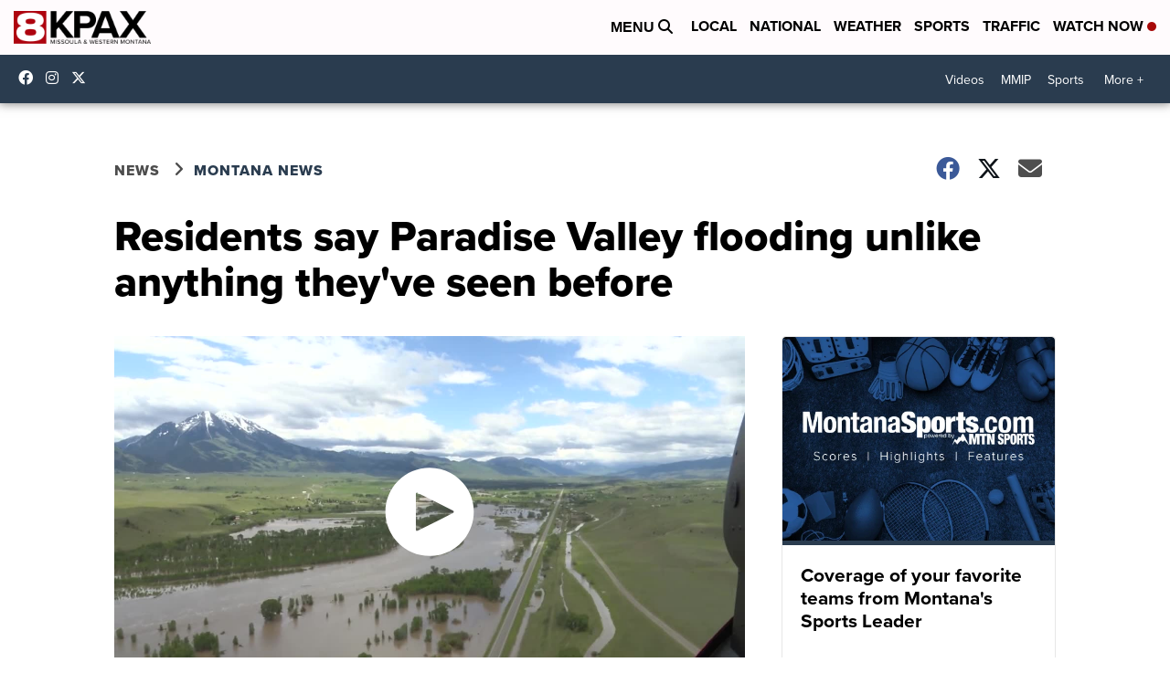

--- FILE ---
content_type: application/javascript; charset=utf-8
request_url: https://fundingchoicesmessages.google.com/f/AGSKWxXQJ68nRL-51OyGzWioUbz1tWXdVx_rwqfV0XHJ8T4L9r8ODMfqKnS8FNQIl0LHWOxop9h6k3O6sCyRM8y_N3Euv8GadcYOvIMPQCrEiQJ_aCFOqYLiUa_phsb9v0izlzlqv-jZLtdvuP0-MCpnXxVTtVnM4j14ptyq4RYNduh9LiQasIScPn4wD8eL/_.adresult.-ads/728x/tidaladplugin./950_250./adverthorisontalfullwidth.
body_size: -1290
content:
window['b37a41c4-f0e4-4e57-b7b2-3196ed35b487'] = true;